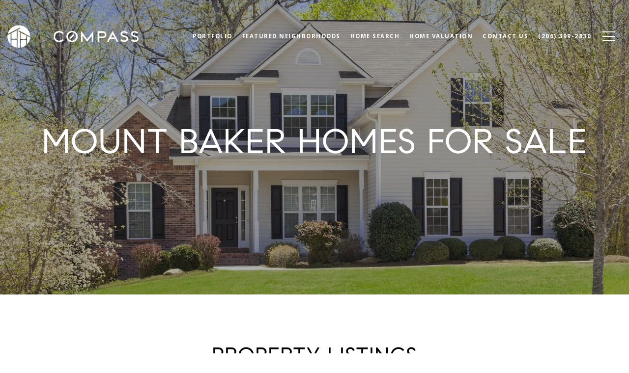

--- FILE ---
content_type: application/javascript; charset=UTF-8
request_url: https://hupperthomes.com/cdn-cgi/challenge-platform/h/g/scripts/jsd/5eaf848a0845/main.js?
body_size: 4713
content:
window._cf_chl_opt={xkKZ4:'g'};~function(D3,F,U,V,G,n,B,l){D3=Q,function(Y,L,Df,D2,N,v){for(Df={Y:298,L:283,N:383,v:323,P:273,i:354,j:389,R:292,Z:364,M:359,d:277,S:351},D2=Q,N=Y();!![];)try{if(v=-parseInt(D2(Df.Y))/1+-parseInt(D2(Df.L))/2*(parseInt(D2(Df.N))/3)+-parseInt(D2(Df.v))/4*(parseInt(D2(Df.P))/5)+-parseInt(D2(Df.i))/6+parseInt(D2(Df.j))/7*(parseInt(D2(Df.R))/8)+-parseInt(D2(Df.Z))/9*(-parseInt(D2(Df.M))/10)+parseInt(D2(Df.d))/11*(parseInt(D2(Df.S))/12),L===v)break;else N.push(N.shift())}catch(P){N.push(N.shift())}}(D,226695),F=this||self,U=F[D3(387)],V=function(DM,DZ,DR,Dt,DY,L,N,P){return DM={Y:377,L:381},DZ={Y:295,L:295,N:284,v:295,P:295,i:355,j:295,R:376},DR={Y:320},Dt={Y:320,L:376,N:345,v:319,P:314,i:319,j:345,R:314,Z:301,M:284,d:284,S:295,E:319,I:314,a:301,m:284,k:284,O:295,e:284,H:284,K:355},DY=D3,L=String[DY(DM.Y)],N={'h':function(i,Dp){return Dp={Y:370,L:376},null==i?'':N.g(i,6,function(j,DL){return DL=Q,DL(Dp.Y)[DL(Dp.L)](j)})},'g':function(i,j,R,DN,Z,M,S,E,I,O,H,K,o,C,X,z,D0,D1){if(DN=DY,null==i)return'';for(M={},S={},E='',I=2,O=3,H=2,K=[],o=0,C=0,X=0;X<i[DN(Dt.Y)];X+=1)if(z=i[DN(Dt.L)](X),Object[DN(Dt.N)][DN(Dt.v)][DN(Dt.P)](M,z)||(M[z]=O++,S[z]=!0),D0=E+z,Object[DN(Dt.N)][DN(Dt.i)][DN(Dt.P)](M,D0))E=D0;else{if(Object[DN(Dt.j)][DN(Dt.i)][DN(Dt.R)](S,E)){if(256>E[DN(Dt.Z)](0)){for(Z=0;Z<H;o<<=1,j-1==C?(C=0,K[DN(Dt.M)](R(o)),o=0):C++,Z++);for(D1=E[DN(Dt.Z)](0),Z=0;8>Z;o=o<<1.61|D1&1,C==j-1?(C=0,K[DN(Dt.M)](R(o)),o=0):C++,D1>>=1,Z++);}else{for(D1=1,Z=0;Z<H;o=o<<1|D1,C==j-1?(C=0,K[DN(Dt.d)](R(o)),o=0):C++,D1=0,Z++);for(D1=E[DN(Dt.Z)](0),Z=0;16>Z;o=1&D1|o<<1,C==j-1?(C=0,K[DN(Dt.d)](R(o)),o=0):C++,D1>>=1,Z++);}I--,I==0&&(I=Math[DN(Dt.S)](2,H),H++),delete S[E]}else for(D1=M[E],Z=0;Z<H;o=1.38&D1|o<<1.72,j-1==C?(C=0,K[DN(Dt.M)](R(o)),o=0):C++,D1>>=1,Z++);E=(I--,0==I&&(I=Math[DN(Dt.S)](2,H),H++),M[D0]=O++,String(z))}if(E!==''){if(Object[DN(Dt.N)][DN(Dt.E)][DN(Dt.I)](S,E)){if(256>E[DN(Dt.a)](0)){for(Z=0;Z<H;o<<=1,C==j-1?(C=0,K[DN(Dt.m)](R(o)),o=0):C++,Z++);for(D1=E[DN(Dt.Z)](0),Z=0;8>Z;o=o<<1|D1&1,C==j-1?(C=0,K[DN(Dt.m)](R(o)),o=0):C++,D1>>=1,Z++);}else{for(D1=1,Z=0;Z<H;o=D1|o<<1.8,C==j-1?(C=0,K[DN(Dt.M)](R(o)),o=0):C++,D1=0,Z++);for(D1=E[DN(Dt.a)](0),Z=0;16>Z;o=1.65&D1|o<<1,C==j-1?(C=0,K[DN(Dt.k)](R(o)),o=0):C++,D1>>=1,Z++);}I--,0==I&&(I=Math[DN(Dt.O)](2,H),H++),delete S[E]}else for(D1=M[E],Z=0;Z<H;o=D1&1|o<<1,C==j-1?(C=0,K[DN(Dt.M)](R(o)),o=0):C++,D1>>=1,Z++);I--,0==I&&H++}for(D1=2,Z=0;Z<H;o=o<<1.17|1.17&D1,j-1==C?(C=0,K[DN(Dt.e)](R(o)),o=0):C++,D1>>=1,Z++);for(;;)if(o<<=1,j-1==C){K[DN(Dt.H)](R(o));break}else C++;return K[DN(Dt.K)]('')},'j':function(i,Dj,Dh){return Dj={Y:301},Dh=DY,null==i?'':i==''?null:N.i(i[Dh(DR.Y)],32768,function(j,DF){return DF=Dh,i[DF(Dj.Y)](j)})},'i':function(i,j,R,Dq,Z,M,S,E,I,O,H,K,o,C,X,z,D1,D0){for(Dq=DY,Z=[],M=4,S=4,E=3,I=[],K=R(0),o=j,C=1,O=0;3>O;Z[O]=O,O+=1);for(X=0,z=Math[Dq(DZ.Y)](2,2),H=1;H!=z;D0=K&o,o>>=1,0==o&&(o=j,K=R(C++)),X|=H*(0<D0?1:0),H<<=1);switch(X){case 0:for(X=0,z=Math[Dq(DZ.Y)](2,8),H=1;H!=z;D0=K&o,o>>=1,o==0&&(o=j,K=R(C++)),X|=(0<D0?1:0)*H,H<<=1);D1=L(X);break;case 1:for(X=0,z=Math[Dq(DZ.L)](2,16),H=1;z!=H;D0=K&o,o>>=1,o==0&&(o=j,K=R(C++)),X|=(0<D0?1:0)*H,H<<=1);D1=L(X);break;case 2:return''}for(O=Z[3]=D1,I[Dq(DZ.N)](D1);;){if(C>i)return'';for(X=0,z=Math[Dq(DZ.v)](2,E),H=1;H!=z;D0=K&o,o>>=1,0==o&&(o=j,K=R(C++)),X|=(0<D0?1:0)*H,H<<=1);switch(D1=X){case 0:for(X=0,z=Math[Dq(DZ.v)](2,8),H=1;H!=z;D0=o&K,o>>=1,0==o&&(o=j,K=R(C++)),X|=(0<D0?1:0)*H,H<<=1);Z[S++]=L(X),D1=S-1,M--;break;case 1:for(X=0,z=Math[Dq(DZ.P)](2,16),H=1;H!=z;D0=o&K,o>>=1,0==o&&(o=j,K=R(C++)),X|=(0<D0?1:0)*H,H<<=1);Z[S++]=L(X),D1=S-1,M--;break;case 2:return I[Dq(DZ.i)]('')}if(0==M&&(M=Math[Dq(DZ.j)](2,E),E++),Z[D1])D1=Z[D1];else if(D1===S)D1=O+O[Dq(DZ.R)](0);else return null;I[Dq(DZ.N)](D1),Z[S++]=O+D1[Dq(DZ.R)](0),M--,O=D1,M==0&&(M=Math[Dq(DZ.j)](2,E),E++)}}},P={},P[DY(DM.L)]=N.h,P}(),G={},G[D3(393)]='o',G[D3(343)]='s',G[D3(388)]='u',G[D3(341)]='z',G[D3(286)]='n',G[D3(328)]='I',G[D3(353)]='b',n=G,F[D3(335)]=function(Y,L,N,P,Dk,Dm,Da,Dg,j,R,Z,M,S,E){if(Dk={Y:311,L:276,N:357,v:311,P:276,i:375,j:342,R:308,Z:342,M:374,d:278,S:320,E:333,I:329},Dm={Y:316,L:320,N:302},Da={Y:345,L:319,N:314,v:284},Dg=D3,L===null||void 0===L)return P;for(j=f(L),Y[Dg(Dk.Y)][Dg(Dk.L)]&&(j=j[Dg(Dk.N)](Y[Dg(Dk.v)][Dg(Dk.P)](L))),j=Y[Dg(Dk.i)][Dg(Dk.j)]&&Y[Dg(Dk.R)]?Y[Dg(Dk.i)][Dg(Dk.Z)](new Y[(Dg(Dk.R))](j)):function(I,DA,O){for(DA=Dg,I[DA(Dm.Y)](),O=0;O<I[DA(Dm.L)];I[O+1]===I[O]?I[DA(Dm.N)](O+1,1):O+=1);return I}(j),R='nAsAaAb'.split('A'),R=R[Dg(Dk.M)][Dg(Dk.d)](R),Z=0;Z<j[Dg(Dk.S)];M=j[Z],S=c(Y,L,M),R(S)?(E='s'===S&&!Y[Dg(Dk.E)](L[M]),Dg(Dk.I)===N+M?i(N+M,S):E||i(N+M,L[M])):i(N+M,S),Z++);return P;function i(I,O,DW){DW=Q,Object[DW(Da.Y)][DW(Da.L)][DW(Da.N)](P,O)||(P[O]=[]),P[O][DW(Da.v)](I)}},B=D3(384)[D3(281)](';'),l=B[D3(374)][D3(278)](B),F[D3(296)]=function(Y,L,De,DV,N,v,P,i){for(De={Y:392,L:320,N:340,v:284,P:315},DV=D3,N=Object[DV(De.Y)](L),v=0;v<N[DV(De.L)];v++)if(P=N[v],P==='f'&&(P='N'),Y[P]){for(i=0;i<L[N[v]][DV(De.L)];-1===Y[P][DV(De.N)](L[N[v]][i])&&(l(L[N[v]][i])||Y[P][DV(De.v)]('o.'+L[N[v]][i])),i++);}else Y[P]=L[N[v]][DV(De.P)](function(j){return'o.'+j})},s();function g(Y,L,Db,Ds,DJ,Dr,D7,N,v,P){Db={Y:282,L:360,N:293,v:291,P:274,i:272,j:337,R:290,Z:287,M:304,d:324,S:300,E:279,I:379,a:339,m:325,k:356,O:381,e:310},Ds={Y:394},DJ={Y:382,L:382,N:350,v:307,P:382},Dr={Y:324},D7=D3,N=F[D7(Db.Y)],console[D7(Db.L)](F[D7(Db.N)]),v=new F[(D7(Db.v))](),v[D7(Db.P)](D7(Db.i),D7(Db.j)+F[D7(Db.N)][D7(Db.R)]+D7(Db.Z)+N.r),N[D7(Db.M)]&&(v[D7(Db.d)]=5e3,v[D7(Db.S)]=function(D8){D8=D7,L(D8(Dr.Y))}),v[D7(Db.E)]=function(D9){D9=D7,v[D9(DJ.Y)]>=200&&v[D9(DJ.L)]<300?L(D9(DJ.N)):L(D9(DJ.v)+v[D9(DJ.P)])},v[D7(Db.I)]=function(DD){DD=D7,L(DD(Ds.Y))},P={'t':T(),'lhr':U[D7(Db.a)]&&U[D7(Db.a)][D7(Db.m)]?U[D7(Db.a)][D7(Db.m)]:'','api':N[D7(Db.M)]?!![]:![],'payload':Y},v[D7(Db.k)](V[D7(Db.O)](JSON[D7(Db.e)](P)))}function y(Y,L,Dd,DU){return Dd={Y:348,L:348,N:345,v:390,P:314,i:340,j:358},DU=D3,L instanceof Y[DU(Dd.Y)]&&0<Y[DU(Dd.L)][DU(Dd.N)][DU(Dd.v)][DU(Dd.P)](L)[DU(Dd.i)](DU(Dd.j))}function Q(Y,L,N){return N=D(),Q=function(h,F,q){return h=h-272,q=N[h],q},Q(Y,L)}function s(Dz,DX,Do,Dn,Y,L,N,v,P){if(Dz={Y:282,L:304,N:288,v:380,P:321,i:299,j:372,R:372},DX={Y:288,L:380,N:372},Do={Y:289},Dn=D3,Y=F[Dn(Dz.Y)],!Y)return;if(!W())return;(L=![],N=Y[Dn(Dz.L)]===!![],v=function(Dy,i){if(Dy=Dn,!L){if(L=!![],!W())return;i=J(),g(i.r,function(j){b(Y,j)}),i.e&&A(Dy(Do.Y),i.e)}},U[Dn(Dz.N)]!==Dn(Dz.v))?v():F[Dn(Dz.P)]?U[Dn(Dz.P)](Dn(Dz.i),v):(P=U[Dn(Dz.j)]||function(){},U[Dn(Dz.R)]=function(Du){Du=Dn,P(),U[Du(DX.Y)]!==Du(DX.L)&&(U[Du(DX.N)]=P,v())})}function W(Dw,D6,Y,L,N){return Dw={Y:275,L:306},D6=D3,Y=3600,L=T(),N=Math[D6(Dw.Y)](Date[D6(Dw.L)]()/1e3),N-L>Y?![]:!![]}function f(Y,DI,DT,L){for(DI={Y:357,L:392,N:368},DT=D3,L=[];null!==Y;L=L[DT(DI.Y)](Object[DT(DI.L)](Y)),Y=Object[DT(DI.N)](Y));return L}function J(DH,DG,N,v,P,i,j){DG=(DH={Y:361,L:332,N:373,v:330,P:312,i:331,j:346,R:327,Z:369,M:363,d:347,S:297},D3);try{return N=U[DG(DH.Y)](DG(DH.L)),N[DG(DH.N)]=DG(DH.v),N[DG(DH.P)]='-1',U[DG(DH.i)][DG(DH.j)](N),v=N[DG(DH.R)],P={},P=cJDYB1(v,v,'',P),P=cJDYB1(v,v[DG(DH.Z)]||v[DG(DH.M)],'n.',P),P=cJDYB1(v,N[DG(DH.d)],'d.',P),U[DG(DH.i)][DG(DH.S)](N),i={},i.r=P,i.e=null,i}catch(R){return j={},j.r={},j.e=R,j}}function c(Y,L,N,DE,Dx,v){Dx=(DE={Y:280,L:375,N:317,v:322},D3);try{return L[N][Dx(DE.Y)](function(){}),'p'}catch(P){}try{if(null==L[N])return void 0===L[N]?'u':'x'}catch(i){return'i'}return Y[Dx(DE.L)][Dx(DE.N)](L[N])?'a':L[N]===Y[Dx(DE.L)]?'E':!0===L[N]?'T':L[N]===!1?'F':(v=typeof L[N],Dx(DE.v)==v?y(Y,L[N])?'N':'f':n[v]||'?')}function T(Dl,D5,Y){return Dl={Y:282,L:275},D5=D3,Y=F[D5(Dl.Y)],Math[D5(Dl.L)](+atob(Y.t))}function D(Q1){return Q1='appendChild,contentDocument,Function,postMessage,success,12ondLbr,hhzn3,boolean,424410ozWmhs,join,send,concat,[native code],360HzGNPu,log,createElement,msg,navigator,68157vGQmZy,vKoX8,random,jsd,getPrototypeOf,clientInformation,5KB9rgvzD4WS0NJMGIL7Xp2Y3Fyt$l8CbTcfq1UieVZmd-naojkhw+OA6HsERPuQx,chlApiSitekey,onreadystatechange,style,includes,Array,charAt,fromCharCode,/b/ov1/0.500863198911226:1765149760:c7wK6vlA_Nm_SVD6bI5N7mPHOV8ihakF3V4hEsrmFwI/,onerror,loading,OyQmxAtlm,status,99VatMDu,_cf_chl_opt;XQlKq9;mpuA2;BYBs3;bqzg9;gtpfA4;SZQFk7;rTYyd6;gTvhm6;ubgT9;JrBNE9;NgAVk0;YBjhw4;WvQh6;cJDYB1;Qgcf5;eHVD2;VJwN2,chlApiRumWidgetAgeMs,gKwbC5,document,undefined,1657943vCAVMM,toString,parent,keys,object,xhr-error,POST,20UnxNJd,open,floor,getOwnPropertyNames,4227333cemcBY,bind,onload,catch,split,__CF$cv$params,7438qBfYmM,push,error,number,/jsd/oneshot/5eaf848a0845/0.500863198911226:1765149760:c7wK6vlA_Nm_SVD6bI5N7mPHOV8ihakF3V4hEsrmFwI/,readyState,error on cf_chl_props,xkKZ4,XMLHttpRequest,8ubMDXU,_cf_chl_opt,chctx,pow,Qgcf5,removeChild,274731TJSUOP,DOMContentLoaded,ontimeout,charCodeAt,splice,gRjkt7,api,/invisible/jsd,now,http-code:,Set,sid,stringify,Object,tabIndex,chlApiUrl,call,map,sort,isArray,errorInfoObject,hasOwnProperty,length,addEventListener,function,198892aTReMp,timeout,href,detail,contentWindow,bigint,d.cookie,display: none,body,iframe,isNaN,cloudflare-invisible,cJDYB1,event,/cdn-cgi/challenge-platform/h/,chlApiClientVersion,location,indexOf,symbol,from,string,source,prototype'.split(','),D=function(){return Q1},D()}function b(N,v,Q0,Dc,P,i,j){if(Q0={Y:334,L:304,N:350,v:344,P:309,i:336,j:391,R:349,Z:336,M:285,d:326},Dc=D3,P=Dc(Q0.Y),!N[Dc(Q0.L)])return;v===Dc(Q0.N)?(i={},i[Dc(Q0.v)]=P,i[Dc(Q0.P)]=N.r,i[Dc(Q0.i)]=Dc(Q0.N),F[Dc(Q0.j)][Dc(Q0.R)](i,'*')):(j={},j[Dc(Q0.v)]=P,j[Dc(Q0.P)]=N.r,j[Dc(Q0.Z)]=Dc(Q0.M),j[Dc(Q0.d)]=v,F[Dc(Q0.j)][Dc(Q0.R)](j,'*'))}function A(v,P,DP,DQ,i,j,R,Z,M,d,S,E){if(DP={Y:362,L:285,N:282,v:337,P:293,i:290,j:378,R:305,Z:291,M:274,d:272,S:324,E:300,I:371,a:365,m:313,k:386,O:385,e:352,H:338,K:293,o:303,C:318,X:294,z:344,D0:367,D1:356,Dp:381},DQ=D3,!x(.01))return![];j=(i={},i[DQ(DP.Y)]=v,i[DQ(DP.L)]=P,i);try{R=F[DQ(DP.N)],Z=DQ(DP.v)+F[DQ(DP.P)][DQ(DP.i)]+DQ(DP.j)+R.r+DQ(DP.R),M=new F[(DQ(DP.Z))](),M[DQ(DP.M)](DQ(DP.d),Z),M[DQ(DP.S)]=2500,M[DQ(DP.E)]=function(){},d={},d[DQ(DP.I)]=F[DQ(DP.P)][DQ(DP.a)],d[DQ(DP.m)]=F[DQ(DP.P)][DQ(DP.k)],d[DQ(DP.O)]=F[DQ(DP.P)][DQ(DP.e)],d[DQ(DP.H)]=F[DQ(DP.K)][DQ(DP.o)],S=d,E={},E[DQ(DP.C)]=j,E[DQ(DP.X)]=S,E[DQ(DP.z)]=DQ(DP.D0),M[DQ(DP.D1)](V[DQ(DP.Dp)](E))}catch(I){}}function x(Y,DB,D4){return DB={Y:366},D4=D3,Math[D4(DB.Y)]()<Y}}()